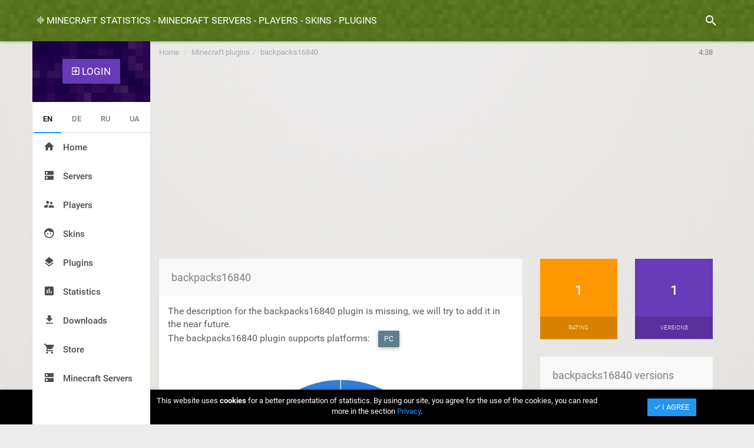

--- FILE ---
content_type: text/html; charset=UTF-8
request_url: https://minecraft-statistic.net/en/plugin/backpacks16840.html
body_size: 6670
content:
<!DOCTYPE html>
<html lang="en">
  <head>
    <meta charset="utf-8">
    <meta name="viewport" content="width=device-width, initial-scale=1.0">
    <meta http-equiv="X-UA-Compatible" content="IE=edge">
    <meta name="description" content=". backpacks16840 description, backpacks16840 commands.">
    <meta name="keywords" content="backpacks16840, plugin backpacks16840, backpacks16840 commands, download backpacks16840, servers with backpacks16840, backpacks16840 statistics">
    <meta name="author" content="wzarlon">
    <meta name="robots" content="index,follow">
    <link rel="shortcut icon" href="/img/ico/favicon.png">
    <meta name="msapplication-TileColor" content="#527711">
    <meta name="theme-color" content="#527711">
    <meta name="google-site-verification" content="CUa1NoHjCtcHF3X0654z36BnmMnR5iNk5pUaVy20mT8" />
    <meta name="google-adsense-account" content="ca-pub-9227394982443436">
    <meta name="ahrefs-site-verification" content="b27f184d7c829b62c5ed4303a6940763fa9c10f60f82ebf2c633398a82ef1f36">
    <meta property="og:title" content="backpacks16840" />
    <meta property="og:description" content=". backpacks16840 description, backpacks16840 commands." />
    <meta property="og:image" content="https://minecraft-statistic.net/en/og/plugin/backpacks16840.png" />
    <meta property="og:url" content="https://minecraft-statistic.net/en/plugin/backpacks16840.html" />
    <link rel="alternate" href="https://minecraft-statistic.net/en/plugin/backpacks16840.html" hreflang="en" />
    <link rel="alternate" href="https://minecraft-statistic.net/de/plugin/backpacks16840.html" hreflang="de" />
    <link rel="alternate" href="https://minecraft-statistic.net/ru/plugin/backpacks16840.html" hreflang="ru" />
    <link rel="alternate" href="https://minecraft-statistic.net/ua/plugin/backpacks16840.html" hreflang="uk" />
    <link rel="alternate" href="https://minecraft-statistic.net/en/plugin/backpacks16840.html" hreflang="x-default" />
    <title>backpacks16840</title>
		<!-- Global site tag (gtag.js) - Google Analytics -->
	<script async src="https://www.googletagmanager.com/gtag/js?id=UA-264871-19"></script>
	<script>
		window.dataLayer = window.dataLayer || [];
		function gtag(){dataLayer.push(arguments);}
		gtag('js', new Date());

		gtag('config', 'UA-264871-19');
	</script>
    </head>
  <body class="sw-toggled">
  <link href="https://minecraft-statistic.net/css/lib/animate.min.css" rel="stylesheet"><link rel="stylesheet" href="https://cdnjs.cloudflare.com/ajax/libs/material-design-iconic-font/2.2.0/css/material-design-iconic-font.min.css"><link href="https://minecraft-statistic.net/css/lib/jquery.mCustomScrollbar.min.css" rel="stylesheet"><link rel="stylesheet" href="/css/highlight/monokai.css"><link type="text/css" href="https://minecraft-statistic.net/css/lightGallery.css?v=v.1.5.1" rel="stylesheet"/><link type="text/css" href="https://minecraft-statistic.net/css/main/plugin.css?v=v.1.5.1" rel="stylesheet"/><link href="https://minecraft-statistic.net/css/app.min.1.css?v=2" rel="stylesheet"/><link href="https://minecraft-statistic.net/css/app.min.2.css" rel="stylesheet"/><link type="text/css" href="https://minecraft-statistic.net/css/common.css?v=v.1.5.1" rel="stylesheet"/><link type="text/css" href="https://minecraft-statistic.net/css/main/common.css?v=v.1.5.1" rel="stylesheet"/><script async src="//pagead2.googlesyndication.com/pagead/js/adsbygoogle.js"></script>
<script>
     (adsbygoogle = window.adsbygoogle || []).push({
          google_ad_client: "ca-pub-9227394982443436",
          enable_page_level_ads: true
     });
</script>

  <!--new header -->
  <header id="header" class="clearfix" data-current-skin="mcstat">
    <div class="container m-t-0">  
      <ul class="header-inner">
          <li id="menu-trigger" data-trigger="#sidebar">
              <div class="line-wrap">
                  <div class="line top"></div>
                  <div class="line center"></div>
                  <div class="line bottom"></div>
              </div>
          </li>
          <li class="logo hidden-xs logo-wrap">
            <a id="sitename_link" title="Minecraft Servers - Minecraft Server Monitoring" href="https://minecraft-statistic.net/en/"><i class="zmdi zmdi-graphic-eq"></i> Minecraft Statistics - Minecraft Servers - Players - Skins - Plugins</a>            
          </li>
          <li class="pull-right">
              <ul class="top-menu">
                  <li id="top-search">
                      <a href="https://minecraft-statistic.net/en/search/"><i class="tm-icon zmdi zmdi-search"></i></a>
                  </li>
                                    
              </ul>
          </li>
      </ul>

      <!-- Top Search Content -->
      <div id="top-search-wrap">
        <form method="get" action="https://minecraft-statistic.net/en/search/" class="tsw-inner">
                  <i id="top-search-close" class="zmdi zmdi-arrow-left"></i>
                  <input type="text" name="q">
                  <i class="zmdi zmdi-close top-search-close"></i>
              </form>      </div>
    </div>
  </header>
  <!-- end new header -->

  <div class="container container-main">
  <!-- left main menu -->
  <section id="main" data-layout="layout-1">
            <aside id="sidebar" class="sidebar c-overflow">
              <div id="user_navbar" class="profile-menu">
                <div class="btn-login text-center">
	<div class="btn-login-shadow">
		
		<!--<a class="btn btn-lg bgm-deeppurple" href="#" id="uLogin" data-ulogin="display=window;fields=first_name,nickname,email,photo;redirect_uri=;callback=mcstat_login">
			<span><i class="zmdi zmdi-sign-in"></i> Login</span>
		</a>-->
		
		<a class="btn btn-lg bgm-deeppurple" href="#" id="btn_minilogin" style="margin-top:30px">
			<span><i class="zmdi zmdi-sign-in"></i> Login</span>
		</a>
	</div>
</div>


              </div>
                <ul class="tab-nav text-center" role="tablist">
                  <li class="active">
                    <a title="English" rel="alternate" hreflang="en" href="https://minecraft-statistic.net/en/plugin/backpacks16840.html">EN</a>
                  </li>
                  <li>
                    <a title="Deutsch" rel="alternate" hreflang="de" href="https://minecraft-statistic.net/de/plugin/backpacks16840.html">DE</a>
                  </li>
                  <li>
                    <a title="Русский" rel="alternate" hreflang="ru" href="https://minecraft-statistic.net/ru/plugin/backpacks16840.html">RU</a>
                  </li>
                  <li>
                    <a title="Українською" rel="alternate" hreflang="uk" href="https://minecraft-statistic.net/ua/plugin/backpacks16840.html">UA</a>
                  </li> 
                </ul><ul class="main-menu m-t-0">
                      <li>
                        <a title="Home page" href="https://minecraft-statistic.net/en/"><i class="zmdi zmdi-home"></i> Home</a>
                      </li><li >
                  <a title="Minecraft servers" href="https://minecraft-statistic.net/en/servers/">
                    <i class="zmdi zmdi-dns"></i> Servers
                  </a>
                </li>
                <li>
                  <a title="Minecraft players" href="https://minecraft-statistic.net/en/players/">
                    <i class="zmdi zmdi-accounts-alt"></i> Players
                  </a>
                </li>
                <li>
                  <a title="Download skins for Minecraft" href="https://minecraft-statistic.net/en/skins/">
                    <i class="zmdi zmdi-face"></i> Skins
                  </a>
                </li>
                <li>
                  <a title="Minecraft plugins" href="https://minecraft-statistic.net/en/plugins/">
                    <i class="zmdi zmdi-layers"></i> Plugins
                  </a>
                </li>
                <li>
                  <a title="Global statistics of the Minecraft servers and players" href="https://minecraft-statistic.net/en/global_statistic.html">
                    <i class="zmdi zmdi-chart"></i> Statistics
                  </a>
                </li>
                <li>
                  <a title="Download Bukkit, Spigot, Craftbukkit" href="https://minecraft-statistic.net/en/download.html">
                    <i class="zmdi zmdi-download"></i> Downloads
                  </a>
                </li>
                <li>
                  <a title="List of services to promote servers" href="https://minecraft-statistic.net/en/pay/">
                    <i class="zmdi zmdi-shopping-cart"></i> Store
                  </a>
                </li>
				<li><a title="Minecraft servers" href="https://minecraft-server-list.com/" target="_blank">Minecraft Servers<i class="zmdi zmdi-dns"></i></a></li>
              </ul>
            </aside>

            <ol class="breadcrumb breadcrumb-top hidden-xs" itemscope itemtype="http://data-vocabulary.org/Breadcrumb">
              <li>
                <a href="https://minecraft-statistic.net/en/">Home</a>              </li>
              <li><a itemprop="url" href="https://minecraft-statistic.net/en/plugins/"><span itemprop="title">Minecraft plugins</span></a></li><li><a itemprop="url" href="https://minecraft-statistic.net/en/plugin/backpacks16840.html"><span itemprop="title">backpacks16840</span></a></li>
              <li class="active pull-right timer">
                
                <div id="poll-timer" data-left="279" class="pull-right poll-timer" title="Next update" rel="tooltip" data-placement="left">4:39</div>              </li>
            </ol>

            <section id="content">
                <div class="container container-content">

                <div class="top_banner m-b-30 m-t-20 text-center" style="min-height: 90px;"><script async src="//pagead2.googlesyndication.com/pagead/js/adsbygoogle.js"></script>
<!-- minecraft_stats_adaptive -->
<ins class="adsbygoogle"
     style="display:block"
     data-ad-client="ca-pub-9227394982443436"
     data-ad-slot="1755258044"
     data-ad-format="auto"></ins>
<script>
(adsbygoogle = window.adsbygoogle || []).push({});
</script>
</div><div id="cookie-privacy-info" class="card z-depth-1 m-b-0 bgm-black c-white" role="alert">
                            <div class="container">
                              <div class="card-body">
                                <div class="row">
                                  <div class="col-sm-2 text-center p-t-10 p-b-10">
                                    <i class="zmdi zmdi-shield-check zmdi-hc-3x c-green"></i>
                                  </div>
                                  <div class="col-sm-8 text-center p-t-10 p-b-10">
                                    This website uses <b>cookies</b> for a better presentation of statistics. By using our site, you agree for the use of the cookies, you can read more in the section <a href="https://minecraft-statistic.net/en/privacy.html">Privacy</a>.
                                  </div>
                                  <div class="col-sm-2 text-center p-t-10 p-b-10">
                                    <button type="button" class="btn btn-primary m-t-5 cookie-iagree set-ses" data-type="privacy"><i class="zmdi zmdi-check"></i> I agree</button>
                                  </div>
                                </div>
                              </div>
                            </div>
                          </div><div class="row">
	<div class="col-sm-8">
	<div class="card">
            <div class="lv-header-alt clearfix">
              <h1 class="lvh-label">backpacks16840</h1>
              
            </div>
            <div class="card-body p-15">
            	<div id="stat-views" data-type="plugin" data-id="backpacks16840"></div><div class="desc">The description for the backpacks16840 plugin is missing, we will try to add it in the near future.<p>The backpacks16840 plugin supports platforms: <a class="btn btn-default bgm-bluegray btn-sm m-l-10" href="https://minecraft-statistic.net/en/plugins/for-pc/">PC</a></p></div><div class="p-15" id="plugin_versions"></div></div>
          </div><form action="https://minecraft-statistic.net/en/ajax/comment/add/plugin/backpacks16840/" method="post" id="add_comment" style="margin-bottom:20px;">
	<div class="card wall-posting">
		<div class="card-body card-padding">

			<textarea id="msg_cmt" class="wp-text auto-size" name="msg" placeholder="Write a comment!"></textarea>

		</div>

		<ul class="list-unstyled clearfix wpb-actions">
			<li class="wpba-attrs">
			
			</li>
			<li class="pull-right">
				<button class="btn btn-primary btn-sm waves-effect" type="submit" id="submit_cmt">Send</button>
			</li>
		</ul>
		
	</div>
</form><div class="card">
              <div class="lv-header-alt clearfix">
                <h3 class="lvh-label">Discussion backpacks16840</h3>
              </div>
              <div class="card-body">
              	<ul class="list-group m-b-0" id="cmts_list"><li class="list-group-item o-hidden">
			
			<a rel="nofollow" href="https://minecraft-statistic.net/en/profile/1"> <img class="ava_cmt" src="/img/user/1.jpg"></a><small class="text-muted pull-right cmt_date">30 minutes ago</small>
			<div class="cmt_body">
				<a class="cmt_user_name" rel="nofollow" href="https://minecraft-statistic.net/en/profile/1">Minecraft Statistic</a>This is plugin backpacks16840 page. You can ask questions here and our community will try to help you!<br>

			</div>
		</li></ul>
              </div>
            </div><script async src="//pagead2.googlesyndication.com/pagead/js/adsbygoogle.js"></script>
<!-- minecraft_stats_580x400 -->
<ins class="adsbygoogle"
     style="display:inline-block;width:580px;height:400px"
     data-ad-client="ca-pub-9227394982443436"
     data-ad-slot="6508891274"></ins>
<script>
(adsbygoogle = window.adsbygoogle || []).push({});
</script>
<div class="row">
	                <div class="col-sm-12">
	                    <div class="card m-t-25">
	                        <div class="lv-header-alt clearfix">
	                          <h2 class="lvh-label">Servers with backpacks16840 plugin</h2>
	                        </div>
	                        <div class="card-body">
	                        	<div id="server-list"><div class="listview lv-bordered lv-lg servers-list"><div class="servers-list-item lv-item media">
              <div class="pull-left text-center server-icon">
                <a title="-=[Visit gmaxlive.com for info and download]=-" href="https://minecraft-statistic.net/en/server/85.25.214.42_25595.html"><img src="/img/screen/icon/159792.png" alt="85.25.214.42:25595"></a>
              </div>
              
              <div class="media-body">
                <a class="lv-title f-16 m-t-5 c-blue" title="Server monitoring -=[Visit gmaxlive.com for info and download]=-" href="https://minecraft-statistic.net/en/server/85.25.214.42_25595.html">-=[Visit gmaxlive.com for info and download]=-</a>
                <ul class="lv-attrs">
                  <li title="" class="copy-ip f-700" data-id="159792" data-clipboard-text="mc.gmaxlive.com:25595"><i class="zmdi zmdi-copy"></i> mc.gmaxlive.com:25595</li>
                  
                  <li class="hidden-xs b-0 bgm-transparent"><a class="c-gray" rel="tooltip" title="Minecraft servers 1.12.2" href="https://minecraft-statistic.net/en/servers-1.12.2/">1.12.2</a></li>
                  <li rel="tooltip" class="c-green hidden-xs b-0 bgm-transparent" title=""><i class="zmdi zmdi-accounts-alt"></i> 0</li>
                  
                  
                  <li class="b-0 pull-right bgm-transparent">
                    <i class="zmdi zmdi-star"></i> <span class="s-r-159792">5</span>
                  </li>
                  

                  

                  
                </ul>
              </div>
            </div></div></div>
	                        		<div class="p-t-25 p-b-25 text-center">
	                        			<a class="waves-effect btn btn-default btn-lg" href="https://minecraft-statistic.net/en/servers-with-plugin-backpacks16840/"><i class="zmdi zmdi-view-list"></i> Servers with backpacks16840 plugin</a>
	                        		</div>
	                        </div>
	                    </div>
	                </div>
	            </div>
	</div>
	<div class="col-sm-4">

		<div class="offset-right-menu">

		<div class="row">
			<div class="col-xs-6 col-sm-6">
          <div class="card bgm-orange">
              <div class="card-body card-padding text-center">
                  <h3 class="c-white">1</h3>   
              </div>
              <div class="widget-title text-center">Rating</div>
          </div>
      </div>
      <div class="col-xs-6 col-sm-6">
          <div class="card bgm-deeppurple">
              <div class="card-body card-padding text-center">
                  <h3 class="c-white">1</h3>   
              </div>
              <div class="widget-title text-center">Versions</div>
          </div>
      </div>
		</div>


		<div class="card">
      <div class="lv-header-alt clearfix">
        <h2 class="lvh-label">backpacks16840 versions</h2>
      </div>
      <div class="card-body">
      		
      		<table class="table table-striped table-condensed"><tr>
												<td>3.5.5</td>
												<td class="text-right">1</td>
											</tr></table>
      </div>
    </div>


  	</div>
  	<div class="fix-right-menu">

		<div class="m-b-25 p-b-5 text-center adv-left-4"></div><div class="m-b-25 p-b-5 text-center adv-left-4"><script async src="//pagead2.googlesyndication.com/pagead/js/adsbygoogle.js"></script>
<!-- minecraft_stats_300x250 -->
<ins class="adsbygoogle"
     style="display:inline-block;width:300px;height:250px"
     data-ad-client="ca-pub-9227394982443436"
     data-ad-slot="9907164513"
     data-ad-format="auto"></ins>
<script>
(adsbygoogle = window.adsbygoogle || []).push({});
</script>
</div>
		</div>

	</div>

</div>

              </div>
          </section>
        </section>
      </div>
        
      
        <footer id="footer">
          <div class="container">
          <div class="footer-wrap card p-15 m-b-0">
            <div class="row">
          <div class="col-sm-8 f-15">
                <ul class="f-menu">
                  <li><a href="https://minecraft-statistic.net/en/adv/">Advertising</a></li>
                  <li><a href="https://minecraft-statistic.net/en/privacy.html">Privacy</a></li>
                  <li><a href="https://minecraft-statistic.net/en/faq.html">FAQ</a></li>                 
                  <li><a href="https://minecraft-statistic.net/en/api_description.html">API</a></li>  
                  <li><a href="https://minecraft-statistic.net/en/contact.html">Contacts</a></li>
                </ul>

                <ul class="f-menu">
                  <li><a href="https://minecraft-statistic.net/en/pay/">Services</a></li>
                  <li><a href="https://minecraft-statistic.net/en/servers/">Servers</a></li>
                  <li><a href="https://minecraft-statistic.net/en/players/">Players</a></li>
                  <li><a href="https://minecraft-statistic.net/en/skins/">Skins</a></li>
                  <li><a href="https://minecraft-statistic.net/en/download.html">Downloads</a></li>
                  <li><a href="https://minecraft-statistic.net/en/add_server.html">Add</a></li>
                </ul>

                
              </div><div class="col-sm-4">
                    <ul class="f-menu">
                      <li><img src="/img/fondy/visa_mastercard_32.png" height="32" alt="Visa / Mastercard"></li>
					  <li><img src="/img/fondy/paypal.svg" height="32" alt="Paypal"></li>
					  
                    </ul>
                    <span class="c-amber f-10">v.1.5.1 made with <span class="c-red f-16">❤</span> - Koala Designs ApS</span>
                  </div>            </div>
          </div>
          </div>
        </footer>

        <!-- Older IE warning message -->
        <!--[if lt IE 9]>
            <div class="ie-warning">
                <h1 class="c-white">Warning!!</h1>
                <p>You are using an outdated version of Internet Explorer, please upgrade <br/>to any of the following web browsers to access this website.</p>
                <div class="iew-container">
                    <ul class="iew-download">
                        <li>
                            <a rel="nofollow" href="http://www.google.com/chrome/">
                                <img src="/img/browsers/chrome.png" alt="">
                                <div>Chrome</div>
                            </a>
                        </li>
                        <li>
                            <a rel="nofollow" href="https://www.mozilla.org/en-US/firefox/new/">
                                <img src="/img/browsers/firefox.png" alt="">
                                <div>Firefox</div>
                            </a>
                        </li>
                        <li>
                            <a rel="nofollow" href="http://www.opera.com">
                                <img src="/img/browsers/opera.png" alt="">
                                <div>Opera</div>
                            </a>
                        </li>
                        <li>
                            <a rel="nofollow" href="https://www.apple.com/safari/">
                                <img src="/img/browsers/safari.png" alt="">
                                <div>Safari</div>
                            </a>
                        </li>
                        <li>
                            <a rel="nofollow" href="http://windows.microsoft.com/en-us/internet-explorer/download-ie">
                                <img src="/img/browsers/ie.png" alt="">
                                <div>IE (New)</div>
                            </a>
                        </li>
                    </ul>
                </div>
                <p>Sorry for the inconvenience!</p>
            </div>   
        <![endif]-->

    
    <link href="https://minecraft-statistic.net/css/flags.css" rel="stylesheet">
    <link href="https://minecraft-statistic.net/css/social-likes_flat.css" rel="stylesheet">
    <script src="https://ulogin.ru/js/ulogin.js"></script>
    <script type="text/javascript" src="https://minecraft-statistic.net/js/main/login.js"></script><script>
    var site_conf = {"io_server":"https://minecraft-statistic.net:8888", "base_url" : "https://minecraft-statistic.net/en/", "image_server":"https://minecraft-statistic.net/", "timezone":0,"season" : "s", user_id: 0}
    </script>
    <script src="https://minecraft-statistic.net/js/jquery-2.2.0.min.js"></script>
    <script src="https://minecraft-statistic.net/js/bootstrap.min.js"></script>
    <script src="https://minecraft-statistic.net/js/bootstrap-growl.min.js"></script>
    <script src="https://minecraft-statistic.net/js/main/common.js?v=v.1.5.1"></script>
    <script src="https://minecraft-statistic.net/js/lib/waves.min.js?v=v.1.5.1"></script>
    <script src="https://minecraft-statistic.net/js/lib/jquery.mCustomScrollbar.concat.min.js?v=v.1.5.1"></script>
    <script src="https://minecraft-statistic.net/js/autosize.min.js"></script>
    <script src="https://minecraft-statistic.net/js/language/english/main_lang.js?v=v.1.5.1"></script>
    <script src="https://minecraft-statistic.net/js/social-likes.min.js"></script>
    <script src="https://minecraft-statistic.net/js/functions.js?v=1v.1.5.1"></script>
    <script src="https://minecraft-statistic.net/js/clipboard.min.js"></script>
    <script src="https://minecraft-statistic.net/js/main/copy.js?v=v.1.5.1"></script><style>#minilogin_window{display:none;width:100%;height:100%;position:fixed;background:rgba(0,0,0,.5);z-index:10000000000;top:0;border:0}
#mini_iframe_wrapper {
	width: 360px;
	height: 250px;
	left: 50%;
	top: 50%;
	position: absolute;
	-webkit-transform: translate(-50%, -50%);
	transform: translate(-50%, -50%);
    background: #FFF;
padding: 30px;
border-radius: 5px;
box-shadow: 0px 0px 20px #2A0C4F;
}

.social-btn {
	display: inline-block;
	padding: 10px 20px;
	width: 140px;
	background: #ccc;
	white-space: nowrap;
	margin-bottom: 10px;
	margin-right: 5px;
    color: #FFF;
    border-radius: 2px;
}

.social-btn.google {
	background: #dd4b39;
}

.social-btn.facebook {
	background: #3b5999;
}

.social-btn.vkontakte {
	background: #4c75a3;
}

.social-btn.microsoft {
	background: #4E4E4E;
}

.social-btn.linkedin {
	background: #0077B5;
}

.social-btn:hover {
	background: #CCC;
	color: #333;
}

</style>

<div id="minilogin_window"><div id="mini_iframe_wrapper">

<h3 style="margin-top: 0px;margin-bottom: 20px;">Login</h3>

<a href="/en/login/auth/Facebook" class="social-btn facebook"><i class="zmdi zmdi-facebook"></i> Facebook</a>
<a href="/en/login/auth/Google" class="social-btn google"><i class="zmdi zmdi-google"></i> Google</a>
<a href="/en/login/auth/Vkontakte" class="social-btn vkontakte"><i class="zmdi zmdi-vk"></i> Vkontakte</a>
<a href="/en/login/auth/WindowsLive" class="social-btn microsoft"><i class="zmdi zmdi-windows"></i> Windows/Live</a>
<a href="/en/login/auth/LinkedIn" class="social-btn linkedin"><i class="zmdi zmdi-linkedin"></i> LinkedIn</a>

<div id="close_minilogin" style="font-weight: bold;color: #333;position: absolute;top: -10px;right: -10px;background: #FFF;padding: 5px 10px;border-radius: 15px;cursor:pointer">X</div></div></div>

<script src="https://minecraft-statistic.net/js/main/minilogin.js?v=202139"></script>

<script>
            $(document).ready(function(){
                var d = new Date();
                $.get("https://minecraft-statistic.net/en/ajax/ses/timezone/"+d.getTimezoneOffset());
            });
            </script><script> var mc_chart = { plugin_version: [["3.5.5",1]] } </script><script src="https://minecraft-statistic.net/js/chart/lang/en.js?v=v.1.5.1"></script><script src="https://minecraft-statistic.net/js/highcharts.js?v=v.1.5.1"></script><script src="https://minecraft-statistic.net/js/main/chart/plugin.js?v=v.1.5.1"></script><script src="https://minecraft-statistic.net/js/main/plugin.js?v=v.1.5.1"></script><script src="https://minecraft-statistic.net/js/highlight.pack.js?v=v.1.5.1"></script><script src="https://minecraft-statistic.net/js/lightGallery.min.js?v=v.1.5.1"></script><script>
                  (function(i,s,o,g,r,a,m){i['GoogleAnalyticsObject']=r;i[r]=i[r]||function(){
                  (i[r].q=i[r].q||[]).push(arguments)},i[r].l=1*new Date();a=s.createElement(o),
                  m=s.getElementsByTagName(o)[0];a.async=1;a.src=g;m.parentNode.insertBefore(a,m)
                  })(window,document,'script','//www.google-analytics.com/analytics.js','ga');

                  ga('create', 'UA-264871-19', 'auto');
                  ga('require', 'displayfeatures');
                  ga('send', 'pageview');
                </script>
    

  <script>(function(){function c(){var b=a.contentDocument||a.contentWindow.document;if(b){var d=b.createElement('script');d.innerHTML="window.__CF$cv$params={r:'9bdf483dce5f80ba',t:'MTc2ODQxNjI0MA=='};var a=document.createElement('script');a.src='/cdn-cgi/challenge-platform/scripts/jsd/main.js';document.getElementsByTagName('head')[0].appendChild(a);";b.getElementsByTagName('head')[0].appendChild(d)}}if(document.body){var a=document.createElement('iframe');a.height=1;a.width=1;a.style.position='absolute';a.style.top=0;a.style.left=0;a.style.border='none';a.style.visibility='hidden';document.body.appendChild(a);if('loading'!==document.readyState)c();else if(window.addEventListener)document.addEventListener('DOMContentLoaded',c);else{var e=document.onreadystatechange||function(){};document.onreadystatechange=function(b){e(b);'loading'!==document.readyState&&(document.onreadystatechange=e,c())}}}})();</script><script defer src="https://static.cloudflareinsights.com/beacon.min.js/vcd15cbe7772f49c399c6a5babf22c1241717689176015" integrity="sha512-ZpsOmlRQV6y907TI0dKBHq9Md29nnaEIPlkf84rnaERnq6zvWvPUqr2ft8M1aS28oN72PdrCzSjY4U6VaAw1EQ==" data-cf-beacon='{"version":"2024.11.0","token":"cfe6dba9e4e94e8ca8b480fa0b73c18d","server_timing":{"name":{"cfCacheStatus":true,"cfEdge":true,"cfExtPri":true,"cfL4":true,"cfOrigin":true,"cfSpeedBrain":true},"location_startswith":null}}' crossorigin="anonymous"></script>
</body>
</html>


--- FILE ---
content_type: text/html; charset=utf-8
request_url: https://www.google.com/recaptcha/api2/aframe
body_size: 267
content:
<!DOCTYPE HTML><html><head><meta http-equiv="content-type" content="text/html; charset=UTF-8"></head><body><script nonce="nhGehIVjrlXqJSlKJnmy9A">/** Anti-fraud and anti-abuse applications only. See google.com/recaptcha */ try{var clients={'sodar':'https://pagead2.googlesyndication.com/pagead/sodar?'};window.addEventListener("message",function(a){try{if(a.source===window.parent){var b=JSON.parse(a.data);var c=clients[b['id']];if(c){var d=document.createElement('img');d.src=c+b['params']+'&rc='+(localStorage.getItem("rc::a")?sessionStorage.getItem("rc::b"):"");window.document.body.appendChild(d);sessionStorage.setItem("rc::e",parseInt(sessionStorage.getItem("rc::e")||0)+1);localStorage.setItem("rc::h",'1768416244074');}}}catch(b){}});window.parent.postMessage("_grecaptcha_ready", "*");}catch(b){}</script></body></html>

--- FILE ---
content_type: text/css
request_url: https://minecraft-statistic.net/css/main/plugin.css?v=v.1.5.1
body_size: -392
content:
.plugin-video-list{
	height: 90px;
}

.plugin-video-item{
	width: 120px;
	height: 90px;
	display: inline-block;
	margin-right: 20px;
	margin-bottom: 20px;
}

.plugin-info{
	height: 706px;
}

.plugin-cmts{
	height: 384px;
}

.plugin-versions{
	height: 545px;
}

--- FILE ---
content_type: text/plain
request_url: https://www.google-analytics.com/j/collect?v=1&_v=j102&a=1731673289&t=pageview&_s=1&dl=https%3A%2F%2Fminecraft-statistic.net%2Fen%2Fplugin%2Fbackpacks16840.html&ul=en-us%40posix&dt=backpacks16840&sr=1280x720&vp=1280x720&_u=aGDAgUABAAAAACAAI~&jid=54843045&gjid=2074888142&cid=1235941153.1768416242&tid=UA-264871-19&_gid=1248689010.1768416242&_slc=1&z=1636443089
body_size: -573
content:
2,cG-RJSC52L5TY

--- FILE ---
content_type: application/javascript
request_url: https://minecraft-statistic.net/js/main/chart/plugin.js?v=v.1.5.1
body_size: 117
content:
$(document).ready(function(){

	$('#plugin_versions').highcharts({
        chart: {
            plotBackgroundColor: null,
            plotBorderWidth: null,
            plotShadow: false
        },
        title: {
            text: null
        },
        tooltip: {
            pointFormat: '{series.name}: <b>{point.percentage:.1f}%</b>'
        },
        credits:{enabled:true,
                    href:site_conf.base_url,
                    text:'minecraft-statistic.net',
                    style:{'color':'#cccccc','fontSize':'12px'},
                    },
        plotOptions: {
            pie: {
                allowPointSelect: true,
                cursor: 'pointer',
                dataLabels: {
                    enabled: true,
                    format: '<b>{point.name}</b>: {point.y}',
                }
            }
        },
        series: [{
            type: 'pie',
            name: site_lang.main.chart_servers,
            data: mc_chart.plugin_version
        }]
    });

});

--- FILE ---
content_type: application/javascript
request_url: https://minecraft-statistic.net/js/main/plugin.js?v=v.1.5.1
body_size: -291
content:
$(document).ready(function(){

	$('code.highlight').each(function(i, block) {

	    hljs.highlightBlock(block);

	});

	$('a.switch-plugin-version-view').click(function(){

		var _this = $(this);

		$('a.switch-plugin-version-view').removeClass('active');
		

		switch(_this.data('view')){

			case 'table' : 

				$('#plugin_versions_table').removeClass('hidden');
				$('#plugin_versions').addClass('hidden');

			break;

			default : 

				$('#plugin_versions').removeClass('hidden');
				$('#plugin_versions_table').addClass('hidden');

		}

		_this.addClass('active');

		return false;

	});

});